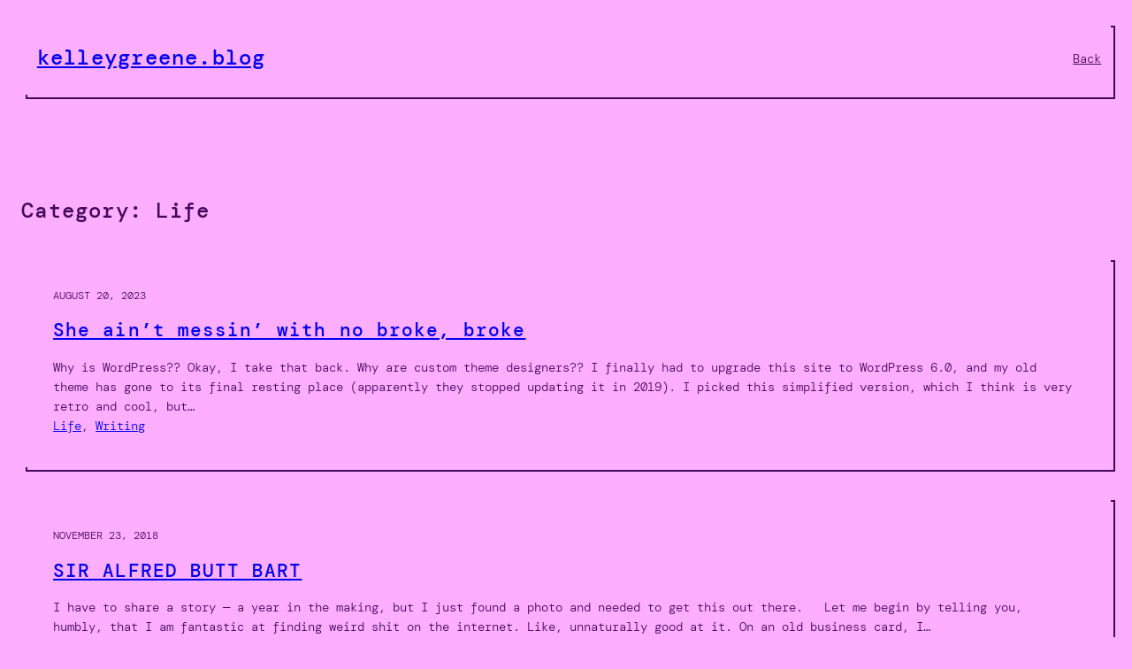

--- FILE ---
content_type: text/plain
request_url: https://www.google-analytics.com/j/collect?v=1&_v=j102&aip=1&a=704608057&t=pageview&_s=1&dl=https%3A%2F%2Fkelleygreene.blog%2Fcategory%2Flife%2F&ul=en-us%40posix&dt=Life%20Archives%20-%20kelleygreene.blog&sr=1280x720&vp=1280x720&_u=YEBAAEABAAAAACAAI~&jid=123162294&gjid=939536941&cid=1228966761.1769472761&tid=UA-89035688-1&_gid=2086857292.1769472761&_r=1&_slc=1&z=921326372
body_size: -451
content:
2,cG-Z0QRP6XWMN